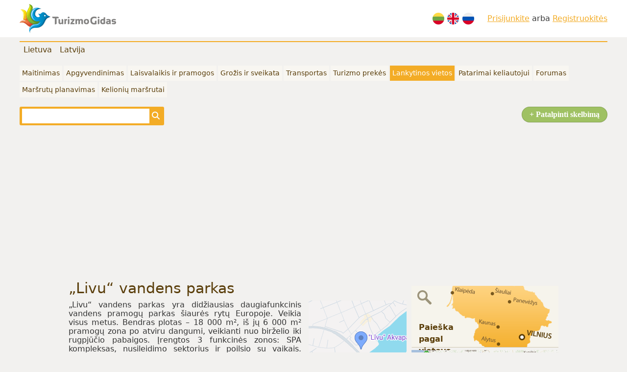

--- FILE ---
content_type: text/html; charset=UTF-8
request_url: https://turizmogidas.lt/lt/lankytinos-vietos/jurmalos-savivaldybe/livu-vandens-parkas-937
body_size: 12230
content:
<!doctype html>
<html lang="lt">
<head>
<meta charset="utf-8" />
<meta name="viewport" content="width=device-width, initial-scale=1, maximum-scale=5" />
<title>„Livu“ vandens parkas - TurizmoGidas.lt</title>
<meta name="description" content="&amp;bdquo;Livu&amp;ldquo; vandens parkas yra didžiausias daugiafunkcinis vandens pramog" />
<meta name="keywords" content="„LIVU“ VANDENS PARKAS, Jūrmala, Latvija, pramogų parkas." />
<meta name="author" content="Deos Solutions @ deos.lt" />
<meta name="generator" content="ECTO Framework" />
<link rel="alternate" href="https://turizmogidas.lt/lt/lankytinos-vietos/" hreflang="lt" />
<link rel="alternate" href="https://turizmogidas.lt/en/places-of-interest/" hreflang="en" />
<link rel="alternate" href="https://turizmogidas.lt/ru/dostoprimechatelnosti/" hreflang="ru" />
<link rel="canonical" href="https://turizmogidas.lt/lt/lankytinos-vietos/jurmalos-savivaldybe/livu-vandens-parkas-937" />
<link rel="stylesheet" type="text/css" href="/external/bootstrap-5/css/bootstrap.min.css?_=0" media="all" />
<link rel="preload" href="/css/sys/bootstrap-fix.min.css?_=0" as="style" />
<link rel="preload" href="/external/fontawesome-6/css/all.min.css?_=0" as="style" />
<link rel="stylesheet" type="text/css" href="/js/tipsy/tipsy.css?_=0" media="all" />
<link rel="stylesheet" type="text/css" href="/external/fancybox2/jquery.fancybox.css?_=0" media="all" />
<link rel="stylesheet" type="text/css" href="/css/page.min.css?_=0" media="all" />
<script>var fwc = {"LANG":"lt","LOCALE":"lt_LT","v":0};</script>
<script>var LANG = "lt";var LOCALE = "lt_LT";</script>
<script src="/js/sys/fw.min.js?_=0"></script>
<script src="/external/js/modal.min.js?_=0"></script>
<script src="/external/js/jquery.js?_=0"></script>
<script src="/external/js/jquery.ui.js?_=0"></script>
<script src="/external/js/jquery.dialog.js?_=0"></script>
<script src="/external/js/jquery.uiDialog.js?_=0"></script>
<script src="/external/js/jquery.tooltip.js?_=0"></script>
<script src="/external/fancybox2/jquery.fancybox.js?_=0"></script>
<script src="/js/tipsy/jquery.tipsy.js?_=0"></script>
<script src="/js/sys/functions.js?_=0"></script>
<script src="/js/public.js?_=0"></script>
<script src="//maps.google.com/maps/api/js?key=AIzaSyCPb3UnAwDb4Rwrf_7xwWATshUQG086oPY&amp;sensor=true&amp;language=lt"></script>
<script src="/js/carouFredSel/jquery.carouFredSel-packed.js?_=0"></script>
<script src="/mjs/comments/core/comments.js?_=0"></script>
<script src="//www.google.com/recaptcha/api.js?hl=lt"></script>
<script async src="https://pagead2.googlesyndication.com/pagead/js/adsbygoogle.js?client=ca-pub-6704649496977180"
		crossorigin="anonymous"></script>
<!-- Google tag (gtag.js) -->
<script async src="https://www.googletagmanager.com/gtag/js?id=G-VWDJFZH7X9"></script>
<script>
	window.dataLayer = window.dataLayer || [];
	function gtag(){dataLayer.push(arguments);}
	gtag('js', new Date());
	gtag('config', 'G-VWDJFZH7X9');
</script>

</head>
<body>
<w><div class="page-wrap">
	<header>
		<div class="wrap py-2">
			<div class="row align-items-center">
				<div class="col"><a href="/lt/"><img src="/design/logo.png" alt="TurizmoGidas.lt" /></a></div>
				<div class="col-auto"><div class="languages">
	<a title="Lietuviškai" href="/lt/lankytinos-vietos/"><img src="/design/lt.svg" alt="Lietuviškai" /></a>
	<a title="English" href="/en/places-of-interest/"><img src="/design/en.svg" alt="English" /></a>
	<a title="По русски" href="/ru/dostoprimechatelnosti/"><img src="/design/ru.svg" alt="По русски" /></a>
</div></div>
				<div class="col-auto"><div class="userMenu">
	<a href="/lt/prisijungti/">Prisijunkite</a>
	arba	<a href="/lt/prisijungti/">Registruokitės</a>
</div>
</div>
			</div>
		</div>
	</header>
	<nav>
		<div class="wrap py-2">
			<div>
				<ul class="cities"><li ><a class="mainMenuItem" href="/lt/lietuva/">Lietuva</a></li><li ><a class="mainMenuItem" href="/lt/latvija/">Latvija</a></li></ul><ul class="mainMenu"><li ><a class="mainMenuItem" href="/lt/maitinimas/">Maitinimas</a></li><li ><a class="mainMenuItem" href="/lt/apgyvendinimas/">Apgyvendinimas</a></li><li ><a class="mainMenuItem" href="/lt/laisvalaikis-ir-pramogos/">Laisvalaikis ir pramogos</a></li><li ><a class="mainMenuItem" href="/lt/grozis-ir-sveikata/">Grožis ir sveikata</a></li><li ><a class="mainMenuItem" href="/lt/transportas/">Transportas</a></li><li ><a class="mainMenuItem" href="/lt/turizmo-prekes/">Turizmo prekės</a></li><li class="active"><a class="mainMenuItem" href="/lt/lankytinos-vietos/">Lankytinos vietos</a></li><li ><a class="mainMenuItem" href="/lt/patarimai-keliautojui/">Patarimai keliautojui</a></li><li ><a class="mainMenuItem" href="/lt/forumas/">Forumas</a></li><li ><a class="mainMenuItem" href="/lt/marsrutu-planavimas/">Maršrutų planavimas</a></li><li ><a class="mainMenuItem" href="/lt/kelioniu-marsrutai/">Kelionių maršrutai</a></li></ul><a class="fr ui-button ui-button-main-action" href="/lt/savitarna/objektas/">+ Patalpinti skelbimą</a><form class="search" action="/lt/paieska/" method="get">
	<div>
		<input type="text" name="q" value="" /><button type="submit"><i class="fa-solid fa-magnifying-glass"></i></button>
	</div>
</form>
			</div>
		</div>
	</nav>
		
		<div id="container">
			<div id="right"><div class="sideLink"><a href="/lt/paieska-pagal-vietove/"><img src="/design/side_map.png" alt="Paieška pagal vietovę" /><span>Paieška pagal vietovę</span></a></div><div class="sideLink"><a href="/lt/marsrutu-planavimas/"><img src="/design/side_trip.png" alt="Maršrutų planavimas" /><span>Maršrutų planavimas</span></a></div><div class="text"><p><a href="https://doctoridea.lt/?utm_source=Turizmogidas.lt&utm_medium=Banner&utm_campaign=vaistu%20baneris" target="_blank"><img alt="Doctor Idea" src="/uploads/images/banner/300x600.gif" /></a></p>
</div><div class="text"><iframe src="https://www.facebook.com/plugins/likebox.php?href=http%3A%2F%2Fwww.facebook.com%2Fpages%2FTurizmoGidaslt%2F276917629002187&amp;width=300&amp;colorscheme=light&amp;show_faces=true&amp;border_color&amp;stream=false&amp;header=false&amp;height=260" scrolling="no" frameborder="0" style="background:#fff;border:none; overflow:hidden; width:300px; height:210px;"></iframe></div></div>
			<div id="content">
				<h1>„Livu“ vandens parkas</h1>
				
				<div class="newsContainer">
    <div class="newsImages">
                <p><a class="map" href="#map"><img src="/img/maps/3a/65ba05e3b3e4a9d0da64f2ea666e2e.png" alt="" /></a></p>
        <p><strong>Viestura iela 24, Jūrmala, Lielupe, Latvija</strong></p><p><a class="fancy" rel="gallery" href="/uploads/images/places/big/370_EET8zx6o.jpg" onclick="return false;"><img src="/uploads/images/places/thumb/370_EET8zx6o.jpg" alt="„Livu“ vandens parkas" /></a></p>    </div>
    <div class="newsText"><p>&bdquo;Livu&ldquo; vandens parkas yra didžiausias daugiafunkcinis vandens pramogų parkas šiaurės rytų Europoje. Veikia visus metus. Bendras plotas &ndash; 18 000 m&sup2;, iš jų 6 000 m&sup2; pramogų zona po atviru dangumi, veikianti nuo birželio iki rugpjūčio pabaigos. Įrengtos 3 funkcinės zonos: SPA kompleksas, nusileidimo sektorius ir poilsio su vaikais. Vandens parke yra daugiau negu 40 įvairių poilsio zonų: didelis bangų baseinas, aromaterapinės pirtys ir saunos, sūkurinės vonios, 20 ramių ir ekstremalių nusileidimo kalnelių, kuriais leidžiamasi pripučiamomis valtelėmis ir be jų, be to, didžiausias ir vienintelis Europoje &bdquo;Tornado&ldquo; atrakcionas, 9 baseinai (ir po atviru dangumi žiemą su šiltu ir šaltu vandeniu), vaikų piratų laivas su vandens patrankomis ir milžinišku kriokliu, pusės kilometro ilgio upė, bistro ir baras vandenyje. Nusileidimo kalneliai nuo 1 iki 22 m aukščio nuo 2 iki 212 m ilgio. &bdquo;Livu&ldquo; vandens parkas &ndash; ypač palankus poilsiui su vaikais. Baseinų gylis nuo 30 cm iki 1,40 m. Nardymo baseino gylis &ndash; 3,60 m. Vasaros laikotarpiu &ndash; papildomos pramogos: deginimasis terasoje, atviras baseinas, kamikadzės ir laisvo stiliaus, atviri nusileidimo kalneliai, unikali 350 m&sup2; ploto fontanų sala su įvairiais vandens labirintais, kaskadomis ir žaidimais.</p><p><strong>Kontaktai:</strong><br />Tel.: +371 67755640<br />Faks.: +371 67755641<br />El. paštas: info@akvaparks.lv<br />Tinklalapis: <a target="_blank" href="http://www.akvaparks.lv">www.akvaparks.lv</a></p><p><strong>Bilietų kainos:</strong><br />Suaugusiems 12.80 Ls<br />Studentams 11.55 Ls<br />6 -14 metų vaikams 8.30 Ls<br />Ikimokyklinio amžiaus vaikams 1 Ls</p><p><strong>Darbo laikas:</strong><br />Pirmadienis - Penktadienis 11:00 &ndash; 22:00<br />Šeštadienis 11:00 &ndash; 22:00<br />Sekmadienis 11:00 &ndash; 21:00<br />&nbsp;</p></div>
</div>

<div class="newsBack"><a href="./">Atgal &raquo;</a></div>

<h3>Artimiausi objektai</h3>

<div class="carousel">
	<ul id="carousel_objects">
<li class="odd"><a style="float:left;padding:0 10px 10px 0" href="/lt/apgyvendinimas/kempingai-poilsiavietes/kemperiu-stovyklaviete-pajiesmeniai-117"><img src="/img/data/11/kemperiu-stovyklaviete-pajiesmeniai_7yRy_list.jpg" alt="Kemperių stovyklavietė Pajiešmeniai" /></a><p><a href="/lt/apgyvendinimas/kempingai-poilsiavietes/kemperiu-stovyklaviete-pajiesmeniai-117">Kemperių stovyklavietė Pajiešmeniai</a></p>Ramus poilsis kaime, šiaurės Lietuvoje
1.2 km nuo kelio Via Baltica (A10, E67)
- kelias „Kaunas-Ryga-Talinas“. Sodyboje galima… (~103.7 km)</li><li class="odd"><a style="float:left;padding:0 10px 10px 0" href="/lt/grozis-ir-sveikata/space-garden-kosminis-sodas-365"><img src="/img/data/d2/space-garden-kosminis-sodas_5Xth_list.jpg" alt="Space Garden Kosminis sodas" /></a><p><a href="/lt/grozis-ir-sveikata/space-garden-kosminis-sodas-365">Space Garden Kosminis sodas</a></p>Projektas „Space Garden“ (liet. kosminis sodas) kuriamas remiantis keturiais visatos elementais: žeme, vandeniu, oru, ugnimi. Šiame naujai… (~108.6 km)</li><li class="odd"><a style="float:left;padding:0 10px 10px 0" href="/lt/laisvalaikis-ir-pramogos/pramogos-ant-zemes/verteliu-keramikos-muziejus-studija-270"><img src="/img/data/c3/verteliu-keramikos-muziejus-studija_wEE2_list.jpg" alt="Vertelių keramikos muziejus - studija" /></a><p><a href="/lt/laisvalaikis-ir-pramogos/pramogos-ant-zemes/verteliu-keramikos-muziejus-studija-270">Vertelių keramikos muziejus - studija</a></p>Vertelių keramikos muziejus studija - trijų šeimos kartų, unikalių rankų darbo liaudiškų keramikos… (~110.1 km)</li><li class="odd"><a style="float:left;padding:0 10px 10px 0" href="/lt/maitinimas/restoranai/restoranas-ararat-63"><img src="/img/data/25/restoranas-ararat_LXJf_list.jpg" alt="Restoranas „Ararat“" /></a><p><a href="/lt/maitinimas/restoranai/restoranas-ararat-63">Restoranas „Ararat“</a></p>Ruošiame banketus, furšetus, vežame maistą į namus. (~119.5 km)</li><li class="odd"><a style="float:left;padding:0 10px 10px 0" href="/lt/transportas/autobusu-automobiliu-limuzinu-nuoma/retroklasika-181"><img src="/img/data/c0/retroklasika_aQ3f_list.jpg" alt="Retroklasika" /></a><p><a href="/lt/transportas/autobusu-automobiliu-limuzinu-nuoma/retroklasika-181">Retroklasika</a></p>Nuomojame nuo Karietos iki prabangaus Rolls-Royce. (~120.2 km)</li><li class="odd"><a style="float:left;padding:0 10px 10px 0" href="/lt/transportas/autobusu-automobiliu-limuzinu-nuoma/mikroautobusu-nuoma-189"><img src="/img/data/a1/mikroautobusu-nuoma_JCAa_list.jpg" alt="Mikroautobusų nuoma" /></a><p><a href="/lt/transportas/autobusu-automobiliu-limuzinu-nuoma/mikroautobusu-nuoma-189">Mikroautobusų nuoma</a></p>Patogūs mikroautobusai (13-19v.) Jūsų kelionėms, ekskursijoms bei šventėms. (~121.1 km)</li><li class="odd"><p><a href="/lt/laisvalaikis-ir-pramogos/siauliu-universiteto-botanikos-sodas-450">ŠIAULIŲ UNIVERSITETO BOTANIKOS SODAS</a></p>Botanikos sodas kviečia į ekskursijas, edukacinius užsiėmimus, teminius seminarus, arbatų… (~121.2 km)</li><li class="odd"><a style="float:left;padding:0 10px 10px 0" href="/lt/apgyvendinimas/viesbuciai/siauliu-krasto-medziotoju-uzeiga-104"><img src="/img/data/84/siauliu-krasto-medziotoju-uzeiga_MKsE_list.jpg" alt="„Šiaulių krašto medžiotojų užeiga“" /></a><p><a href="/lt/apgyvendinimas/viesbuciai/siauliu-krasto-medziotoju-uzeiga-104">„Šiaulių krašto medžiotojų užeiga“</a></p>Modernus ir jaukus viešbutis „Šiaulių krašto medžiotojų užeiga“ **** įsikūręs centrinėje miesto dalyje. Tik keletas minučių kelio ir Jūs… (~121.4 km)</li><li class="odd"><a style="float:left;padding:0 10px 10px 0" href="/lt/maitinimas/restoranai/restoranas-rimuoses-dvaras-skaniai-svieziai-sveikai-324"><img src="/img/data/72/restoranas-rimuoses-dvaras-skaniai-svieziai-sveikai_nEdk_list.jpg" alt="Restoranas „Rimuošės dvaras&quot; - skaniai, šviežiai, sveikai" /></a><p><a href="/lt/maitinimas/restoranai/restoranas-rimuoses-dvaras-skaniai-svieziai-sveikai-324">Restoranas „Rimuošės dvaras&quot; - skaniai, šviežiai, sveikai</a></p>Puikus pasirinkimas papietauti ar pavakarieniauti ramioje aplinkoje. Pasimėgauti išskirtinio skonio… (~125.5 km)</li><li class="odd"><a style="float:left;padding:0 10px 10px 0" href="/lt/apgyvendinimas/kaimo-turizmo-sodyba-rimuoses-dvaras-315"><img src="/img/data/34/kaimo-turizmo-sodyba-rimuoses-dvaras_8VdY_list.jpg" alt="Kaimo turizmo sodyba &quot;RIMUOŠĖS DVARAS&quot;" /></a><p><a href="/lt/apgyvendinimas/kaimo-turizmo-sodyba-rimuoses-dvaras-315">Kaimo turizmo sodyba &quot;RIMUOŠĖS DVARAS&quot;</a></p>„Rimuošės dvaras“  - kaimo turizmo sodyba su poilsio kompleksu. Mus rasite Radviliškio rajone,… (~125.6 km)</li><li class="odd"><a style="float:left;padding:0 10px 10px 0" href="/lt/apgyvendinimas/viesbuciai/poilsio-ir-apgyvendinimo-kompleksas-rimuoses-dvaras-327"><img src="/img/data/2d/poilsio-ir-apgyvendinimo-kompleksas-rimuoses-dvaras_8Bkd_list.jpg" alt="Poilsio ir apgyvendinimo kompleksas „Rimuošės dvaras“" /></a><p><a href="/lt/apgyvendinimas/viesbuciai/poilsio-ir-apgyvendinimo-kompleksas-rimuoses-dvaras-327">Poilsio ir apgyvendinimo kompleksas „Rimuošės dvaras“</a></p>Apgyvendinimo, maitinimo, poilsio ir sveikatingumo centras Radviliškio rajone, Šniūraičių kaime. (~125.6 km)</li><li class="odd"><a style="float:left;padding:0 10px 10px 0" href="/lt/apgyvendinimas/kaimo-turizmo-sodybos/misko-oaze-334"><img src="/img/data/a7/misko-oaze_sa9b_list.jpg" alt="Miško oazė" /></a><p><a href="/lt/apgyvendinimas/kaimo-turizmo-sodybos/misko-oaze-334">Miško oazė</a></p>Sodybos nuoma iki 50 žm.  (~128.6 km)</li><li class="odd"><a style="float:left;padding:0 10px 10px 0" href="/lt/apgyvendinimas/viesbuciai/grafo-zubovo-viesbutis-restoranas-85"><img src="/img/data/15/grafo-zubovo-viesbutis-restoranas_3ofi_list.jpg" alt="Grafo Zubovo viešbutis - restoranas" /></a><p><a href="/lt/apgyvendinimas/viesbuciai/grafo-zubovo-viesbutis-restoranas-85">Grafo Zubovo viešbutis - restoranas</a></p>Viešbutis, restoranas, mini SPA, vyno rūsys, konferencijų salė. (~132 km)</li><li class="odd"><a style="float:left;padding:0 10px 10px 0" href="/lt/maitinimas/restoranai/gryngrynas-299"><img src="/img/data/50/gryngrynas_2pVK_list.jpg" alt="GrynGrynas" /></a><p><a href="/lt/maitinimas/restoranai/gryngrynas-299">GrynGrynas</a></p>Restoranas visai šeimai, jauki lauko kavinė, karuselė vaikams, išvažiuojamieji banketai, pirtis ir daugybė pramogų tiek vasaros, tiek… (~133.3 km)</li><li class="odd"><a style="float:left;padding:0 10px 10px 0" href="/lt/apgyvendinimas/kaimo-turizmo-sodybos/berzes-sodyba-554"><img src="/img/data/5a/berzes-sodyba_ktiH_list.jpg" alt="Berzes Sodyba." /></a><p><a href="/lt/apgyvendinimas/kaimo-turizmo-sodybos/berzes-sodyba-554">Berzes Sodyba.</a></p> (~134.4 km)</li><li class="odd"><a style="float:left;padding:0 10px 10px 0" href="/lt/apgyvendinimas/kaimo-turizmo-sodybos/sodyba-prie-azuolu-287"><img src="/img/data/c9/sodyba-prie-azuolu_XaLg_list.jpg" alt="Sodyba „Prie ąžuolų“" /></a><p><a href="/lt/apgyvendinimas/kaimo-turizmo-sodybos/sodyba-prie-azuolu-287">Sodyba „Prie ąžuolų“</a></p>Kviečiame Jus švęsti šventes, praleisti laisvalaikį, pasimegauti pirties malonumais ir naturalia gamta! (~134.9 km)</li><li class="odd"><a style="float:left;padding:0 10px 10px 0" href="/lt/apgyvendinimas/kaimo-turizmo-sodybos/kaimo-turizmo-sodyba-zinenai-7"><img src="/img/data/26/kaimo-turizmo-sodyba-zinenai_Lxtn_list.jpg" alt="Kaimo turizmo sodyba „Žinėnai“" /></a><p><a href="/lt/apgyvendinimas/kaimo-turizmo-sodybos/kaimo-turizmo-sodyba-zinenai-7">Kaimo turizmo sodyba „Žinėnai“</a></p>Šiaurės Lietuvoje, 28 km nuo Šiaulių, 5 km nuo Radviliškio, 49 km nuo Panevėžio, pakeliui į Tytuvėnus ir Raseinius, miškų apsuptyje, kur… (~136.2 km)</li><li class="odd"><a style="float:left;padding:0 10px 10px 0" href="/lt/laisvalaikis-ir-pramogos/pramogos-ant-zemes/nausodes-zirgai-278"><img src="/img/data/da/nausodes-zirgai_zjjS_list.jpg" alt="„Nausodės žirgai“" /></a><p><a href="/lt/laisvalaikis-ir-pramogos/pramogos-ant-zemes/nausodes-zirgai-278">„Nausodės žirgai“</a></p>„Aš netikiu, kad arklys gali ateiti į šį pasaulį blogas, kaip ir netikiu, kad gimsta blogi vaikai“ (Mony Roberts) (~140.1 km)</li><li class="odd"><a style="float:left;padding:0 10px 10px 0" href="/lt/maitinimas/restoranai/restoranas-di-vino-335"><img src="/img/data/6e/restoranas-di-vino_3mQN_list.jpg" alt="Restoranas &quot;Di Vino&quot;" /></a><p><a href="/lt/maitinimas/restoranai/restoranas-di-vino-335">Restoranas &quot;Di Vino&quot;</a></p>Užsakymai iki 60 žm., išvežamieji banketai. (~141.9 km)</li><li class="odd"><p><a href="/lt/grozis-ir-sveikata/grozio-salonai/efektas-304">Efektas</a></p>Parduotuvė-grožio salonas Panevėžyje (~141.9 km)</li>	</ul>
	<a href="#" class="next" id="carousel_objects_next" onclick="return false;">&raquo;</a>
	<a href="#" class="prev" id="carousel_objects_prev" onclick="return false;">&laquo;</a>
</div>

<script>
$('#carousel_objects').carouFredSel({
	circular: false,
	height: 'auto',
	items: 2,
	scroll: {
		mousewheel: true,
		pauseOnHover: true
	},
	auto: {
		pauseDuration: 10000,
		delay: 10000
	},
	prev: '#carousel_objects_next',
	next: '#carousel_objects_prev'
});
</script>
<br/>

<h3>Artimiausios lankytinos vietos</h3>

<div class="carousel">
    <ul id="carousel">
<li ><a style="float:left;padding:0 10px 10px 0" href="/lt/lankytinos-vietos/jurmalos-savivaldybe/bulduri-liuteronu-baznycia-936"><img src="/uploads/images/places/list/369_cJ3LabKo.jpg" alt="Bulduri Liuteronų bažnyčia" /></a><p><a href="/lt/lankytinos-vietos/jurmalos-savivaldybe/bulduri-liuteronu-baznycia-936">Bulduri Liuteronų bažnyčia</a></p>Ši bažnyčia pastatyta 1889 metais. Anksčiau ji buvo žinoma kaip Waldkapelle (Miško koplyčia). Ji buvo statoma dėl vokiečių…(~1.6 km)</li><li class="odd"><a style="float:left;padding:0 10px 10px 0" href="/lt/lankytinos-vietos/jurmalos-savivaldybe/morbergo-vasarnamis-ir-botanikos-sodas-935"><img src="/uploads/images/places/list/368_ezSvf2B7.jpg" alt="Morbergo vasarnamis ir botanikos sodas" /></a><p><a href="/lt/lankytinos-vietos/jurmalos-savivaldybe/morbergo-vasarnamis-ir-botanikos-sodas-935">Morbergo vasarnamis ir botanikos sodas</a></p>Vasarnamis pastatytas 1883 metais.  Šį namą valdė vienas ryškiausių Latvijos rangovų,…(~2.1 km)</li><li ><a style="float:left;padding:0 10px 10px 0" href="/lt/lankytinos-vietos/jurmalos-savivaldybe/skveras-priesais-majori-stoti-933"><img src="/uploads/images/places/list/366_YbLWy4gz.jpg" alt="Skveras priešais Majori stotį" /></a><p><a href="/lt/lankytinos-vietos/jurmalos-savivaldybe/skveras-priesais-majori-stoti-933">Skveras priešais Majori stotį</a></p>Ties šia vieta istoriškai prasidėjo Jomas gatvė. 1877 metais čia atidaryta pirmoji vaistinė, vėliau sudegusi per didįjį gaisrą. (~2.4 km)</li><li class="odd"><a style="float:left;padding:0 10px 10px 0" href="/lt/lankytinos-vietos/jurmalos-savivaldybe/dzintari-misko-parkas-934"><img src="/uploads/images/places/list/367_jqZ8DEnZ.jpg" alt="„Dzintari“ miško parkas" /></a><p><a href="/lt/lankytinos-vietos/jurmalos-savivaldybe/dzintari-misko-parkas-934">„Dzintari“ miško parkas</a></p>Dzintari miško parkas puikiai tinka tiek aktyvaus poilsio mėgėjams, tiek atsipalaiduoti ir maloniai praleisti laiką norintiems…(~2.6 km)</li><li ><a style="float:left;padding:0 10px 10px 0" href="/lt/lankytinos-vietos/jurmalos-savivaldybe/senoviniu-automobiliu-paroda-931"><img src="/uploads/images/places/list/364_ffDAmwaU.jpg" alt="Senovinių automobilių paroda" /></a><p><a href="/lt/lankytinos-vietos/jurmalos-savivaldybe/senoviniu-automobiliu-paroda-931">Senovinių automobilių paroda</a></p>Muziejuje eksponuojami antikvariniai automobiliai, motociklai ir 1935 metais Amerikoje pagamintas limuzinas. (~2.8 km)</li><li class="odd"><a style="float:left;padding:0 10px 10px 0" href="/lt/lankytinos-vietos/rygos-savivaldybe/dzintaru-koncertu-sale-932"><img src="/uploads/images/places/list/365_BGqgeADK.jpg" alt="Dzintaru koncertų salė" /></a><p><a href="/lt/lankytinos-vietos/rygos-savivaldybe/dzintaru-koncertu-sale-932">Dzintaru koncertų salė</a></p>Vasaros koncertų salė - populiari Latvijos koncertų ir renginių vieta, kur jau beveik 70 metų kiekvieną vasarą vyksta žinomų menininkų…(~2.9 km)</li><li ><a style="float:left;padding:0 10px 10px 0" href="/lt/lankytinos-vietos/jurmalos-savivaldybe/jurmalos-muziejus-925"><img src="/uploads/images/places/list/358_GNsPqfDx.jpg" alt="Jūrmalos muziejus" /></a><p><a href="/lt/lankytinos-vietos/jurmalos-savivaldybe/jurmalos-muziejus-925">Jūrmalos muziejus</a></p>Nuo 2008 metų muziejuje veikia nuolatinė paroda „Rygos, Jūrmalos ir Kemeri kurortų istorija“. Šioje parodoje eksponuojami svarbiausi…(~3.6 km)</li><li class="odd"><a style="float:left;padding:0 10px 10px 0" href="/lt/lankytinos-vietos/jurmalos-savivaldybe/buvusi-e-racienes-mokykla-930"><img src="/uploads/images/places/list/363_9BihQm3f.jpg" alt="Buvusi E. Racienės mokykla" /></a><p><a href="/lt/lankytinos-vietos/jurmalos-savivaldybe/buvusi-e-racienes-mokykla-930">Buvusi E. Racienės mokykla</a></p>Ši maudykla buvo statoma 1911-1916 metais. Čia ištisus metus buvo teikiamos įvairiausios vonios: pašildyto jūros vandens, su…(~3.6 km)</li><li ><a style="float:left;padding:0 10px 10px 0" href="/lt/lankytinos-vietos/jurmalos-savivaldybe/jurmala-926"><img src="/uploads/images/places/list/359_9EMKRgXR.jpg" alt="Jūrmala" /></a><p><a href="/lt/lankytinos-vietos/jurmalos-savivaldybe/jurmala-926">Jūrmala</a></p>Jūrmala – didžiausias Baltijos valstybių kurortinis miestas, turintis ilgą istoriją.  Kurortinis miestas yra 25 km nutolęs nuo…(~3.7 km)</li><li class="odd"><a style="float:left;padding:0 10px 10px 0" href="/lt/lankytinos-vietos/jurmalos-savivaldybe/jomas-gatve-jurmaloje-927"><img src="/uploads/images/places/list/360_p4dfC8ZR.jpg" alt="Jomas gatvė Jūrmaloje" /></a><p><a href="/lt/lankytinos-vietos/jurmalos-savivaldybe/jomas-gatve-jurmaloje-927">Jomas gatvė Jūrmaloje</a></p>Jomas gatvė - viena seniausių, centrinių Rygos pajūrio gatvių, per savo egzistavimo laikotarpį patyrusi įvairius pokyčius ir…(~3.7 km)</li><li ><a style="float:left;padding:0 10px 10px 0" href="/lt/lankytinos-vietos/jurmalos-savivaldybe/juros-paviljonas-929"><img src="/uploads/images/places/list/362_X6WFRL2y.jpg" alt="Jūros paviljonas" /></a><p><a href="/lt/lankytinos-vietos/jurmalos-savivaldybe/juros-paviljonas-929">Jūros paviljonas</a></p>Jūros paviljonas buvo pastatytas 1909 metais besimaudančių poilsiautojų pramogoms ir poilsiui.(~3.7 km)</li><li class="odd"><a style="float:left;padding:0 10px 10px 0" href="/lt/lankytinos-vietos/jurmalos-savivaldybe/benjaminu-namas-928"><img src="/uploads/images/places/list/361_6avM3hLR.jpg" alt="Benjaminų namas" /></a><p><a href="/lt/lankytinos-vietos/jurmalos-savivaldybe/benjaminu-namas-928">Benjaminų namas</a></p>Benjaminų namas Jūrmaloje buvo pastatytas 1939 metais. Pirmuoju Latvijos nepriklausomybės laikotarpiu čia vasaros metu apsistodavo…(~3.9 km)</li><li ><a style="float:left;padding:0 10px 10px 0" href="/lt/lankytinos-vietos/jurmalos-savivaldybe/juros-muziejus-po-atviru-dangumi-938"><img src="/uploads/images/places/list/371_TNBhU3mu.jpg" alt="Jūros muziejus po atviru dangumi" /></a><p><a href="/lt/lankytinos-vietos/jurmalos-savivaldybe/juros-muziejus-po-atviru-dangumi-938">Jūros muziejus po atviru dangumi</a></p>Muziejus įsteigtas 1970 metais, o lankytojams atviru tapo 1979 metais, pasirinkus žvejų kolektyvinio ūkio – liaudies muziejaus…(~4.3 km)</li><li class="odd"><a style="float:left;padding:0 10px 10px 0" href="/lt/lankytinos-vietos/jurmalos-savivaldybe/aspazijos-namas-924"><img src="/uploads/images/places/list/357_avT6NTWB.jpg" alt="Aspazijos namas" /></a><p><a href="/lt/lankytinos-vietos/jurmalos-savivaldybe/aspazijos-namas-924">Aspazijos namas</a></p>Aspazijos namas lankytojams atviru tapo 1996 metais, kaip poetės atminimo vieta. Čia galima apžiūrėti nuolatinę ekspoziciją „Aspazijos…(~4.6 km)</li><li ><a style="float:left;padding:0 10px 10px 0" href="/lt/lankytinos-vietos/rygos-savivaldybe/aviacines-technikos-muziejus-rygoje-906"><img src="/uploads/images/places/list/339_UfcC9KsR.jpg" alt="Aviacinės technikos muziejus Rygoje" /></a><p><a href="/lt/lankytinos-vietos/rygos-savivaldybe/aviacines-technikos-muziejus-rygoje-906">Aviacinės technikos muziejus Rygoje</a></p>Muziejus buvo įkurtas per pastaruosius 40 metų. Statybų pradžia buvo 1965 metai, kada buvo įsteigtas F. Candero Jaunųjų Pilotų Klubas.…(~9.1 km)</li><li class="odd"><a style="float:left;padding:0 10px 10px 0" href="/lt/lankytinos-vietos/babite-savivaldybe/laci-duonos-kepykla-601"><img src="/uploads/images/places/list/34_5uVLEQkW.jpg" alt="„Lači“ duonos kepykla" /></a><p><a href="/lt/lankytinos-vietos/babite-savivaldybe/laci-duonos-kepykla-601">„Lači“ duonos kepykla</a></p>Čia viskas iš tikrųjų.(~11.7 km)</li><li ><a style="float:left;padding:0 10px 10px 0" href="/lt/lankytinos-vietos/rygos-savivaldybe/latvijos-naivaus-meno-muziejus-naivas-makslas-muzejs-497"><img src="/uploads/images/places/list/naivaus-meno-muziejus_kfy5Gs6V.jpg" alt="Latvijos Naivaus meno muziejus (NAIVĀS MĀKSLAS MUZEJS)" /></a><p><a href="/lt/lankytinos-vietos/rygos-savivaldybe/latvijos-naivaus-meno-muziejus-naivas-makslas-muzejs-497">Latvijos Naivaus meno muziejus (NAIVĀS MĀKSLAS MUZEJS)</a></p>Pati Latvijos naivaus meno muziejaus idėja atsirado 2000 metais, kai ilgamečiai draugai Einars…(~14.4 km)</li><li class="odd"><a style="float:left;padding:0 10px 10px 0" href="/lt/lankytinos-vietos/rygos-savivaldybe/latvijos-gelezinkeliu-istorijos-muziejus-rygoje-907"><img src="/uploads/images/places/list/340_Hteq37gM.jpg" alt="Latvijos Geležinkelių istorijos muziejus Rygoje" /></a><p><a href="/lt/lankytinos-vietos/rygos-savivaldybe/latvijos-gelezinkeliu-istorijos-muziejus-rygoje-907">Latvijos Geležinkelių istorijos muziejus Rygoje</a></p>Planuojant muziejaus statybą, iš pradžių buvo naudojami išsaugoti Latvijoje ir istorinę vertę…(~14.6 km)</li><li ><a style="float:left;padding:0 10px 10px 0" href="/lt/lankytinos-vietos/rygos-savivaldybe/rygos-pilis-509"><img src="/uploads/images/places/list/rigos-pilis_4AdhDHBC.jpg" alt="Rygos pilis " /></a><p><a href="/lt/lankytinos-vietos/rygos-savivaldybe/rygos-pilis-509">Rygos pilis </a></p>Rygos pilis (buvusi Livonijos ordino pilis) yra netoli Dauguvos upės. Šiuo metu tai oficiali Latvijos Respublikos prezidento…(~14.8 km)</li><li class="odd"><a style="float:left;padding:0 10px 10px 0" href="/lt/lankytinos-vietos/rygos-savivaldybe/latvijos-nacionalinis-istorijos-muziejus-511"><img src="/uploads/images/places/list/vestures-muzejs-420x276_jaQ95Joy.jpg" alt="Latvijos Nacionalinis istorijos muziejus " /></a><p><a href="/lt/lankytinos-vietos/rygos-savivaldybe/latvijos-nacionalinis-istorijos-muziejus-511">Latvijos Nacionalinis istorijos muziejus </a></p>Latvijos Nacionalinis istorijos muziejus yra didžiausia Latvijos kultūros saugykla. Muziejus…(~15 km)</li>    </ul>
    <a href="#" class="next" id="carouselnext" onclick="return false;">&raquo;</a>
    <a href="#" class="prev" id="carouselprev" onclick="return false;">&laquo;</a>
</div>

<script type="text/javascript">
/* <![CDATA[ */
$("#carousel").carouFredSel({
	circular: false,
	height: "auto",
	items: 2,
	scroll: {
		mousewheel: true,
		pauseOnHover: true
	},
	auto: {
		pauseDuration: 10000,
		delay: 10000
	},
	prev: "#carouselprev",
	next: "#carouselnext"
});
/* ]]> */
</script>


<div style="height:0;overflow:hidden;"><div id="map" style="width:900px;height:550px">Loading map..</div></div>

<script type="text/javascript">
$().ready(function()
{
    mapHandler.initMap('map', {
        lat : 56.973713,
        lng : 23.859901,
        zoom : 14,
        minZoom : 7
    });

    mapHandler.addMarker('map', 'main', 56.973713, 23.859901, "\u201eLivu\u201c vandens parkas", "\u201eLivu\u201c vandens parkas");

    var iconPlace = new google.maps.MarkerImage(mCfg.placeIcon.file,
        new google.maps.Size(mCfg.placeIcon.width,mCfg.placeIcon.height)
    );
    var iconObject = new google.maps.MarkerImage('/design/map/pin.png',
        new google.maps.Size(mCfg.objectIcon.width,mCfg.objectIcon.height)
    );

mapHandler.addMarker('map', 'o0', 56.108500, 24.484500, "Kemperi\u0173 stovyklaviet\u0117 Pajie\u0161meniai", "<p><a href=\"\/lt\/apgyvendinimas\/kempingai-poilsiavietes\/kemperiu-stovyklaviete-pajiesmeniai-117\">Kemperi\u0173 stovyklaviet\u0117 Pajie\u0161meniai<\/a><\/p>Ramus poilsis kaime, \u0161iaur\u0117s Lietuvoje\r\n1.2 km nuo kelio Via Baltica (A10, E67)\r\n- kelias \u201eKaunas-Ryga-Talinas\u201c. Sodyboje galima\u2026 (~103.7 km)", iconObject);mapHandler.addMarker('map', 'o1', 56.013737, 24.171295, "Space Garden Kosminis sodas", "<p><a href=\"\/lt\/grozis-ir-sveikata\/space-garden-kosminis-sodas-365\">Space Garden Kosminis sodas<\/a><\/p>Projektas \u201eSpace Garden\u201c (liet. kosminis sodas) kuriamas remiantis keturiais visatos elementais: \u017eeme, vandeniu, oru, ugnimi. \u0160iame naujai\u2026 (~108.6 km)", iconObject);mapHandler.addMarker('map', 'o2', 56.069582, 23.133545, "Verteli\u0173 keramikos muziejus - studija", "<p><a href=\"\/lt\/laisvalaikis-ir-pramogos\/pramogos-ant-zemes\/verteliu-keramikos-muziejus-studija-270\">Verteli\u0173 keramikos muziejus - studija<\/a><\/p>Verteli\u0173 keramikos muziejus studija - trij\u0173 \u0161eimos kart\u0173, unikali\u0173 rank\u0173 darbo liaudi\u0161k\u0173 keramikos\u2026 (~110.1 km)", iconObject);mapHandler.addMarker('map', 'o3', 55.941594, 23.327837, "Restoranas \u201eArarat\u201c", "<p><a href=\"\/lt\/maitinimas\/restoranai\/restoranas-ararat-63\">Restoranas \u201eArarat\u201c<\/a><\/p>Ruo\u0161iame banketus, fur\u0161etus, ve\u017eame maist\u0105 \u012f namus. (~119.5 km)", iconObject);mapHandler.addMarker('map', 'o4', 55.936946, 23.311191, "Retroklasika", "<p><a href=\"\/lt\/transportas\/autobusu-automobiliu-limuzinu-nuoma\/retroklasika-181\">Retroklasika<\/a><\/p>Nuomojame nuo Karietos iki prabangaus Rolls-Royce. (~120.2 km)", iconObject);mapHandler.addMarker('map', 'o5', 55.931967, 23.291702, "Mikroautobus\u0173 nuoma", "<p><a href=\"\/lt\/transportas\/autobusu-automobiliu-limuzinu-nuoma\/mikroautobusu-nuoma-189\">Mikroautobus\u0173 nuoma<\/a><\/p>Patog\u016bs mikroautobusai (13-19v.) J\u016bs\u0173 kelion\u0117ms, ekskursijoms bei \u0161vent\u0117ms. (~121.1 km)", iconObject);mapHandler.addMarker('map', 'o6', 55.932580, 23.282996, "\u0160IAULI\u0172 UNIVERSITETO BOTANIKOS SODAS", "<p><a href=\"\/lt\/laisvalaikis-ir-pramogos\/siauliu-universiteto-botanikos-sodas-450\">\u0160IAULI\u0172 UNIVERSITETO BOTANIKOS SODAS<\/a><\/p>Botanikos sodas kvie\u010dia \u012f ekskursijas, edukacinius u\u017esi\u0117mimus, teminius seminarus, arbat\u0173\u2026 (~121.2 km)", iconObject);mapHandler.addMarker('map', 'o7', 55.928345, 23.296966, "\u201e\u0160iauli\u0173 kra\u0161to med\u017eiotoj\u0173 u\u017eeiga\u201c", "<p><a href=\"\/lt\/apgyvendinimas\/viesbuciai\/siauliu-krasto-medziotoju-uzeiga-104\">\u201e\u0160iauli\u0173 kra\u0161to med\u017eiotoj\u0173 u\u017eeiga\u201c<\/a><\/p>Modernus ir jaukus vie\u0161butis \u201e\u0160iauli\u0173 kra\u0161to med\u017eiotoj\u0173 u\u017eeiga\u201c **** \u012fsik\u016br\u0119s centrin\u0117je miesto dalyje. Tik keletas minu\u010di\u0173 kelio ir J\u016bs\u2026 (~121.4 km)", iconObject);mapHandler.addMarker('map', 'o8', 55.865583, 23.484006, "Restoranas \u201eRimuo\u0161\u0117s dvaras&quot; - skaniai, \u0161vie\u017eiai, sveikai", "<p><a href=\"\/lt\/maitinimas\/restoranai\/restoranas-rimuoses-dvaras-skaniai-svieziai-sveikai-324\">Restoranas \u201eRimuo\u0161\u0117s dvaras&quot; - skaniai, \u0161vie\u017eiai, sveikai<\/a><\/p>Puikus pasirinkimas papietauti ar pavakarieniauti ramioje aplinkoje. Pasim\u0117gauti i\u0161skirtinio skonio\u2026 (~125.5 km)", iconObject);mapHandler.addMarker('map', 'o9', 55.865342, 23.478727, "Kaimo turizmo sodyba &quot;RIMUO\u0160\u0116S DVARAS&quot;", "<p><a href=\"\/lt\/apgyvendinimas\/kaimo-turizmo-sodyba-rimuoses-dvaras-315\">Kaimo turizmo sodyba &quot;RIMUO\u0160\u0116S DVARAS&quot;<\/a><\/p>\u201eRimuo\u0161\u0117s dvaras\u201c  - kaimo turizmo sodyba su poilsio kompleksu. Mus rasite Radvili\u0161kio rajone,\u2026 (~125.6 km)", iconObject);mapHandler.addMarker('map', 'o10', 55.865342, 23.478727, "Poilsio ir apgyvendinimo kompleksas \u201eRimuo\u0161\u0117s dvaras\u201c", "<p><a href=\"\/lt\/apgyvendinimas\/viesbuciai\/poilsio-ir-apgyvendinimo-kompleksas-rimuoses-dvaras-327\">Poilsio ir apgyvendinimo kompleksas \u201eRimuo\u0161\u0117s dvaras\u201c<\/a><\/p>Apgyvendinimo, maitinimo, poilsio ir sveikatingumo centras Radvili\u0161kio rajone, \u0160ni\u016brai\u010di\u0173 kaime. (~125.6 km)", iconObject);mapHandler.addMarker('map', 'o11', 55.912982, 24.686625, "Mi\u0161ko oaz\u0117", "<p><a href=\"\/lt\/apgyvendinimas\/kaimo-turizmo-sodybos\/misko-oaze-334\">Mi\u0161ko oaz\u0117<\/a><\/p>Sodybos nuoma iki 50 \u017em.  (~128.6 km)", iconObject);mapHandler.addMarker('map', 'o12', 55.857373, 23.137557, "Grafo Zubovo vie\u0161butis - restoranas", "<p><a href=\"\/lt\/apgyvendinimas\/viesbuciai\/grafo-zubovo-viesbutis-restoranas-85\">Grafo Zubovo vie\u0161butis - restoranas<\/a><\/p>Vie\u0161butis, restoranas, mini SPA, vyno r\u016bsys, konferencij\u0173 sal\u0117. (~132 km)", iconObject);mapHandler.addMarker('map', 'o13', 55.846193, 23.132293, "GrynGrynas", "<p><a href=\"\/lt\/maitinimas\/restoranai\/gryngrynas-299\">GrynGrynas<\/a><\/p>Restoranas visai \u0161eimai, jauki lauko kavin\u0117, karusel\u0117 vaikams, i\u0161va\u017eiuojamieji banketai, pirtis ir daugyb\u0117 pramog\u0173 tiek vasaros, tiek\u2026 (~133.3 km)", iconObject);mapHandler.addMarker('map', 'o14', 55.775978, 23.583248, "Berzes Sodyba.", "<p><a href=\"\/lt\/apgyvendinimas\/kaimo-turizmo-sodybos\/berzes-sodyba-554\">Berzes Sodyba.<\/a><\/p> (~134.4 km)", iconObject);mapHandler.addMarker('map', 'o15', 55.771697, 23.581538, "Sodyba \u201ePrie \u0105\u017euol\u0173\u201c", "<p><a href=\"\/lt\/apgyvendinimas\/kaimo-turizmo-sodybos\/sodyba-prie-azuolu-287\">Sodyba \u201ePrie \u0105\u017euol\u0173\u201c<\/a><\/p>Kvie\u010diame Jus \u0161v\u0119sti \u0161ventes, praleisti laisvalaik\u012f, pasimegauti pirties malonumais ir naturalia gamta! (~134.9 km)", iconObject);mapHandler.addMarker('map', 'o16', 55.761775, 23.554387, "Kaimo turizmo sodyba \u201e\u017din\u0117nai\u201c", "<p><a href=\"\/lt\/apgyvendinimas\/kaimo-turizmo-sodybos\/kaimo-turizmo-sodyba-zinenai-7\">Kaimo turizmo sodyba \u201e\u017din\u0117nai\u201c<\/a><\/p>\u0160iaur\u0117s Lietuvoje, 28 km nuo \u0160iauli\u0173, 5 km nuo Radvili\u0161kio, 49 km nuo Panev\u0117\u017eio, pakeliui \u012f Tytuv\u0117nus ir Raseinius, mi\u0161k\u0173 apsuptyje, kur\u2026 (~136.2 km)", iconObject);mapHandler.addMarker('map', 'o17', 55.735630, 24.270029, "\u201eNausod\u0117s \u017eirgai\u201c", "<p><a href=\"\/lt\/laisvalaikis-ir-pramogos\/pramogos-ant-zemes\/nausodes-zirgai-278\">\u201eNausod\u0117s \u017eirgai\u201c<\/a><\/p>\u201eA\u0161 netikiu, kad arklys gali ateiti \u012f \u0161\u012f pasaul\u012f blogas, kaip ir netikiu, kad gimsta blogi vaikai\u201c (Mony Roberts) (~140.1 km)", iconObject);mapHandler.addMarker('map', 'o18', 55.727810, 24.347915, "Restoranas &quot;Di Vino&quot;", "<p><a href=\"\/lt\/maitinimas\/restoranai\/restoranas-di-vino-335\">Restoranas &quot;Di Vino&quot;<\/a><\/p>U\u017esakymai iki 60 \u017em., i\u0161ve\u017eamieji banketai. (~141.9 km)", iconObject);mapHandler.addMarker('map', 'o19', 55.729358, 24.361067, "Efektas", "<p><a href=\"\/lt\/grozis-ir-sveikata\/grozio-salonai\/efektas-304\">Efektas<\/a><\/p>Parduotuv\u0117-gro\u017eio salonas Panev\u0117\u017eyje (~141.9 km)", iconObject);mapHandler.addMarker('map', 'p0', 56.982471, 23.838465, "Bulduri Liuteron\u0173 ba\u017eny\u010dia", "<a style=\"display:block;float:left;padding:0 10px 10px 0\" href=\"\/lt\/lankytinos-vietos\/jurmalos-savivaldybe\/bulduri-liuteronu-baznycia-936\"><img src=\"\/uploads\/images\/places\/list\/369_cJ3LabKo.jpg\" alt=\"Bulduri Liuteron\u0173 ba\u017eny\u010dia\" \/><\/a><p><a href=\"\/lt\/lankytinos-vietos\/jurmalos-savivaldybe\/bulduri-liuteronu-baznycia-936\">Bulduri Liuteron\u0173 ba\u017eny\u010dia<\/a><\/p>\u0160i ba\u017eny\u010dia pastatyta 1889 metais. Anks\u010diau ji buvo \u017einoma kaip Waldkapelle (Mi\u0161ko koply\u010dia). Ji buvo statoma d\u0117l vokie\u010di\u0173 poilsiautoj\u0173. Po\u2026 (~1.6 km)", iconPlace);mapHandler.addMarker('map', 'p1', 56.979729, 23.826641, "Morbergo vasarnamis ir botanikos sodas", "<a style=\"display:block;float:left;padding:0 10px 10px 0\" href=\"\/lt\/lankytinos-vietos\/jurmalos-savivaldybe\/morbergo-vasarnamis-ir-botanikos-sodas-935\"><img src=\"\/uploads\/images\/places\/list\/368_ezSvf2B7.jpg\" alt=\"Morbergo vasarnamis ir botanikos sodas\" \/><\/a><p><a href=\"\/lt\/lankytinos-vietos\/jurmalos-savivaldybe\/morbergo-vasarnamis-ir-botanikos-sodas-935\">Morbergo vasarnamis ir botanikos sodas<\/a><\/p>Vasarnamis pastatytas 1883 metais.  \u0160\u012f nam\u0105 vald\u0117 vienas ry\u0161kiausi\u0173 Latvijos rangov\u0173, mecenatas K.\u2026 (~2.1 km)", iconPlace);mapHandler.addMarker('map', 'p2', 56.975880, 23.820076, "Skveras prie\u0161ais Majori stot\u012f", "<a style=\"display:block;float:left;padding:0 10px 10px 0\" href=\"\/lt\/lankytinos-vietos\/jurmalos-savivaldybe\/skveras-priesais-majori-stoti-933\"><img src=\"\/uploads\/images\/places\/list\/366_YbLWy4gz.jpg\" alt=\"Skveras prie\u0161ais Majori stot\u012f\" \/><\/a><p><a href=\"\/lt\/lankytinos-vietos\/jurmalos-savivaldybe\/skveras-priesais-majori-stoti-933\">Skveras prie\u0161ais Majori stot\u012f<\/a><\/p>Ties \u0161ia vieta istori\u0161kai prasid\u0117jo Jomas gatv\u0117. 1877 metais \u010dia atidaryta pirmoji vaistin\u0117, v\u0117liau sudegusi per did\u012fj\u012f gaisr\u0105.  (~2.4 km)", iconPlace);mapHandler.addMarker('map', 'p3', 56.976913, 23.818253, "\u201eDzintari\u201c mi\u0161ko parkas", "<a style=\"display:block;float:left;padding:0 10px 10px 0\" href=\"\/lt\/lankytinos-vietos\/jurmalos-savivaldybe\/dzintari-misko-parkas-934\"><img src=\"\/uploads\/images\/places\/list\/367_jqZ8DEnZ.jpg\" alt=\"\u201eDzintari\u201c mi\u0161ko parkas\" \/><\/a><p><a href=\"\/lt\/lankytinos-vietos\/jurmalos-savivaldybe\/dzintari-misko-parkas-934\">\u201eDzintari\u201c mi\u0161ko parkas<\/a><\/p>Dzintari mi\u0161ko parkas puikiai tinka tiek aktyvaus poilsio m\u0117g\u0117jams, tiek atsipalaiduoti ir maloniai praleisti laik\u0105 norintiems lankytojams.  (~2.6 km)", iconPlace);mapHandler.addMarker('map', 'p4', 56.975086, 23.813852, "Senovini\u0173 automobili\u0173 paroda", "<a style=\"display:block;float:left;padding:0 10px 10px 0\" href=\"\/lt\/lankytinos-vietos\/jurmalos-savivaldybe\/senoviniu-automobiliu-paroda-931\"><img src=\"\/uploads\/images\/places\/list\/364_ffDAmwaU.jpg\" alt=\"Senovini\u0173 automobili\u0173 paroda\" \/><\/a><p><a href=\"\/lt\/lankytinos-vietos\/jurmalos-savivaldybe\/senoviniu-automobiliu-paroda-931\">Senovini\u0173 automobili\u0173 paroda<\/a><\/p>Muziejuje eksponuojami antikvariniai automobiliai, motociklai ir 1935 metais Amerikoje pagamintas limuzinas.  (~2.8 km)", iconPlace);mapHandler.addMarker('map', 'p5', 56.976841, 23.811966, "Dzintaru koncert\u0173 sal\u0117", "<a style=\"display:block;float:left;padding:0 10px 10px 0\" href=\"\/lt\/lankytinos-vietos\/rygos-savivaldybe\/dzintaru-koncertu-sale-932\"><img src=\"\/uploads\/images\/places\/list\/365_BGqgeADK.jpg\" alt=\"Dzintaru koncert\u0173 sal\u0117\" \/><\/a><p><a href=\"\/lt\/lankytinos-vietos\/rygos-savivaldybe\/dzintaru-koncertu-sale-932\">Dzintaru koncert\u0173 sal\u0117<\/a><\/p>Vasaros koncert\u0173 sal\u0117 - populiari Latvijos koncert\u0173 ir rengini\u0173 vieta, kur jau beveik 70 met\u0173 kiekvien\u0105 vasar\u0105 vyksta \u017einom\u0173 meninink\u0173\u2026 (~2.9 km)", iconPlace);mapHandler.addMarker('map', 'p6', 56.970936, 23.801495, "J\u016brmalos muziejus", "<a style=\"display:block;float:left;padding:0 10px 10px 0\" href=\"\/lt\/lankytinos-vietos\/jurmalos-savivaldybe\/jurmalos-muziejus-925\"><img src=\"\/uploads\/images\/places\/list\/358_GNsPqfDx.jpg\" alt=\"J\u016brmalos muziejus\" \/><\/a><p><a href=\"\/lt\/lankytinos-vietos\/jurmalos-savivaldybe\/jurmalos-muziejus-925\">J\u016brmalos muziejus<\/a><\/p>Nuo 2008 met\u0173 muziejuje veikia nuolatin\u0117 paroda \u201eRygos, J\u016brmalos ir Kemeri kurort\u0173 istorija\u201c. \u0160ioje parodoje eksponuojami svarbiausi miesto\u2026 (~3.6 km)", iconPlace);mapHandler.addMarker('map', 'p7', 56.976997, 23.801439, "Buvusi E. Racien\u0117s mokykla", "<a style=\"display:block;float:left;padding:0 10px 10px 0\" href=\"\/lt\/lankytinos-vietos\/jurmalos-savivaldybe\/buvusi-e-racienes-mokykla-930\"><img src=\"\/uploads\/images\/places\/list\/363_9BihQm3f.jpg\" alt=\"Buvusi E. Racien\u0117s mokykla\" \/><\/a><p><a href=\"\/lt\/lankytinos-vietos\/jurmalos-savivaldybe\/buvusi-e-racienes-mokykla-930\">Buvusi E. Racien\u0117s mokykla<\/a><\/p>\u0160i maudykla buvo statoma 1911-1916 metais. \u010cia i\u0161tisus metus buvo teikiamos \u012fvairiausios vonios: pa\u0161ildyto j\u016bros vandens, su angliar\u016bg\u0161te,\u2026 (~3.6 km)", iconPlace);mapHandler.addMarker('map', 'p8', 56.971153, 23.799639, "J\u016brmala", "<a style=\"display:block;float:left;padding:0 10px 10px 0\" href=\"\/lt\/lankytinos-vietos\/jurmalos-savivaldybe\/jurmala-926\"><img src=\"\/uploads\/images\/places\/list\/359_9EMKRgXR.jpg\" alt=\"J\u016brmala\" \/><\/a><p><a href=\"\/lt\/lankytinos-vietos\/jurmalos-savivaldybe\/jurmala-926\">J\u016brmala<\/a><\/p>J\u016brmala \u2013 did\u017eiausias Baltijos valstybi\u0173 kurortinis miestas, turintis ilg\u0105 istorij\u0105.  Kurortinis miestas yra 25 km nutol\u0119s nuo sostin\u0117s -\u2026 (~3.7 km)", iconPlace);mapHandler.addMarker('map', 'p9', 56.972588, 23.799175, "Jomas gatv\u0117 J\u016brmaloje", "<a style=\"display:block;float:left;padding:0 10px 10px 0\" href=\"\/lt\/lankytinos-vietos\/jurmalos-savivaldybe\/jomas-gatve-jurmaloje-927\"><img src=\"\/uploads\/images\/places\/list\/360_p4dfC8ZR.jpg\" alt=\"Jomas gatv\u0117 J\u016brmaloje\" \/><\/a><p><a href=\"\/lt\/lankytinos-vietos\/jurmalos-savivaldybe\/jomas-gatve-jurmaloje-927\">Jomas gatv\u0117 J\u016brmaloje<\/a><\/p>Jomas gatv\u0117 - viena seniausi\u0173, centrini\u0173 Rygos paj\u016brio gatvi\u0173, per savo egzistavimo laikotarp\u012f patyrusi \u012fvairius poky\u010dius ir\u2026 (~3.7 km)", iconPlace);mapHandler.addMarker('map', 'p10', 56.976261, 23.798340, "J\u016bros paviljonas", "<a style=\"display:block;float:left;padding:0 10px 10px 0\" href=\"\/lt\/lankytinos-vietos\/jurmalos-savivaldybe\/juros-paviljonas-929\"><img src=\"\/uploads\/images\/places\/list\/362_X6WFRL2y.jpg\" alt=\"J\u016bros paviljonas\" \/><\/a><p><a href=\"\/lt\/lankytinos-vietos\/jurmalos-savivaldybe\/juros-paviljonas-929\">J\u016bros paviljonas<\/a><\/p>J\u016bros paviljonas buvo pastatytas 1909 metais besimaudan\u010di\u0173 poilsiautoj\u0173 pramogoms ir poilsiui. (~3.7 km)", iconPlace);mapHandler.addMarker('map', 'p11', 56.974396, 23.795916, "Benjamin\u0173 namas", "<a style=\"display:block;float:left;padding:0 10px 10px 0\" href=\"\/lt\/lankytinos-vietos\/jurmalos-savivaldybe\/benjaminu-namas-928\"><img src=\"\/uploads\/images\/places\/list\/361_6avM3hLR.jpg\" alt=\"Benjamin\u0173 namas\" \/><\/a><p><a href=\"\/lt\/lankytinos-vietos\/jurmalos-savivaldybe\/benjaminu-namas-928\">Benjamin\u0173 namas<\/a><\/p>Benjamin\u0173 namas J\u016brmaloje buvo pastatytas 1939 metais. Pirmuoju Latvijos nepriklausomyb\u0117s laikotarpiu \u010dia vasaros metu apsistodavo \u017eymi\u2026 (~3.9 km)", iconPlace);mapHandler.addMarker('map', 'p12', 56.995968, 23.916872, "J\u016bros muziejus po atviru dangumi", "<a style=\"display:block;float:left;padding:0 10px 10px 0\" href=\"\/lt\/lankytinos-vietos\/jurmalos-savivaldybe\/juros-muziejus-po-atviru-dangumi-938\"><img src=\"\/uploads\/images\/places\/list\/371_TNBhU3mu.jpg\" alt=\"J\u016bros muziejus po atviru dangumi\" \/><\/a><p><a href=\"\/lt\/lankytinos-vietos\/jurmalos-savivaldybe\/juros-muziejus-po-atviru-dangumi-938\">J\u016bros muziejus po atviru dangumi<\/a><\/p>Muziejus \u012fsteigtas 1970 metais, o lankytojams atviru tapo 1979 metais, pasirinkus \u017evej\u0173 kolektyvinio \u016bkio \u2013 liaudies muziejaus koncepcij\u0105.  (~4.3 km)", iconPlace);mapHandler.addMarker('map', 'p13', 56.971813, 23.783426, "Aspazijos namas", "<a style=\"display:block;float:left;padding:0 10px 10px 0\" href=\"\/lt\/lankytinos-vietos\/jurmalos-savivaldybe\/aspazijos-namas-924\"><img src=\"\/uploads\/images\/places\/list\/357_avT6NTWB.jpg\" alt=\"Aspazijos namas\" \/><\/a><p><a href=\"\/lt\/lankytinos-vietos\/jurmalos-savivaldybe\/aspazijos-namas-924\">Aspazijos namas<\/a><\/p>Aspazijos namas lankytojams atviru tapo 1996 metais, kaip poet\u0117s atminimo vieta. \u010cia galima ap\u017ei\u016br\u0117ti nuolatin\u0119 ekspozicij\u0105 \u201eAspazijos\u2026 (~4.6 km)", iconPlace);mapHandler.addMarker('map', 'p14', 56.925117, 23.980236, "Aviacin\u0117s technikos muziejus Rygoje", "<a style=\"display:block;float:left;padding:0 10px 10px 0\" href=\"\/lt\/lankytinos-vietos\/rygos-savivaldybe\/aviacines-technikos-muziejus-rygoje-906\"><img src=\"\/uploads\/images\/places\/list\/339_UfcC9KsR.jpg\" alt=\"Aviacin\u0117s technikos muziejus Rygoje\" \/><\/a><p><a href=\"\/lt\/lankytinos-vietos\/rygos-savivaldybe\/aviacines-technikos-muziejus-rygoje-906\">Aviacin\u0117s technikos muziejus Rygoje<\/a><\/p>Muziejus buvo \u012fkurtas per pastaruosius 40 met\u0173. Statyb\u0173 prad\u017eia buvo 1965 metai, kada buvo \u012fsteigtas F. Candero Jaun\u0173j\u0173 Pilot\u0173 Klubas.\u2026 (~9.1 km)", iconPlace);mapHandler.addMarker('map', 'p15', 56.897030, 23.729095, "\u201eLa\u010di\u201c duonos kepykla", "<a style=\"display:block;float:left;padding:0 10px 10px 0\" href=\"\/lt\/lankytinos-vietos\/babite-savivaldybe\/laci-duonos-kepykla-601\"><img src=\"\/uploads\/images\/places\/list\/34_5uVLEQkW.jpg\" alt=\"\u201eLa\u010di\u201c duonos kepykla\" \/><\/a><p><a href=\"\/lt\/lankytinos-vietos\/babite-savivaldybe\/laci-duonos-kepykla-601\">\u201eLa\u010di\u201c duonos kepykla<\/a><\/p>\u010cia viskas i\u0161 tikr\u0173j\u0173. (~11.7 km)", iconPlace);mapHandler.addMarker('map', 'p16', 56.967777, 24.096235, "Latvijos Naivaus meno muziejus (NAIV\u0100S M\u0100KSLAS MUZEJS)", "<a style=\"display:block;float:left;padding:0 10px 10px 0\" href=\"\/lt\/lankytinos-vietos\/rygos-savivaldybe\/latvijos-naivaus-meno-muziejus-naivas-makslas-muzejs-497\"><img src=\"\/uploads\/images\/places\/list\/naivaus-meno-muziejus_kfy5Gs6V.jpg\" alt=\"Latvijos Naivaus meno muziejus (NAIV\u0100S M\u0100KSLAS MUZEJS)\" \/><\/a><p><a href=\"\/lt\/lankytinos-vietos\/rygos-savivaldybe\/latvijos-naivaus-meno-muziejus-naivas-makslas-muzejs-497\">Latvijos Naivaus meno muziejus (NAIV\u0100S M\u0100KSLAS MUZEJS)<\/a><\/p>Pati Latvijos naivaus meno muziejaus id\u0117ja atsirado 2000 metais, kai ilgame\u010diai draugai Einars\u2026 (~14.4 km)", iconPlace);mapHandler.addMarker('map', 'p17', 56.939987, 24.091686, "Latvijos Gele\u017einkeli\u0173 istorijos muziejus Rygoje", "<a style=\"display:block;float:left;padding:0 10px 10px 0\" href=\"\/lt\/lankytinos-vietos\/rygos-savivaldybe\/latvijos-gelezinkeliu-istorijos-muziejus-rygoje-907\"><img src=\"\/uploads\/images\/places\/list\/340_Hteq37gM.jpg\" alt=\"Latvijos Gele\u017einkeli\u0173 istorijos muziejus Rygoje\" \/><\/a><p><a href=\"\/lt\/lankytinos-vietos\/rygos-savivaldybe\/latvijos-gelezinkeliu-istorijos-muziejus-rygoje-907\">Latvijos Gele\u017einkeli\u0173 istorijos muziejus Rygoje<\/a><\/p>Planuojant muziejaus statyb\u0105, i\u0161 prad\u017ei\u0173 buvo naudojami i\u0161saugoti Latvijoje ir istorin\u0119 vert\u0119\u2026 (~14.6 km)", iconPlace);mapHandler.addMarker('map', 'p18', 56.950802, 24.100580, "Rygos pilis ", "<a style=\"display:block;float:left;padding:0 10px 10px 0\" href=\"\/lt\/lankytinos-vietos\/rygos-savivaldybe\/rygos-pilis-509\"><img src=\"\/uploads\/images\/places\/list\/rigos-pilis_4AdhDHBC.jpg\" alt=\"Rygos pilis \" \/><\/a><p><a href=\"\/lt\/lankytinos-vietos\/rygos-savivaldybe\/rygos-pilis-509\">Rygos pilis <\/a><\/p>Rygos pilis (buvusi Livonijos ordino pilis) yra netoli Dauguvos up\u0117s. \u0160iuo metu tai oficiali Latvijos Respublikos prezidento rezidencija. (~14.8 km)", iconPlace);mapHandler.addMarker('map', 'p19', 56.950600, 24.102716, "Latvijos Nacionalinis istorijos muziejus ", "<a style=\"display:block;float:left;padding:0 10px 10px 0\" href=\"\/lt\/lankytinos-vietos\/rygos-savivaldybe\/latvijos-nacionalinis-istorijos-muziejus-511\"><img src=\"\/uploads\/images\/places\/list\/vestures-muzejs-420x276_jaQ95Joy.jpg\" alt=\"Latvijos Nacionalinis istorijos muziejus \" \/><\/a><p><a href=\"\/lt\/lankytinos-vietos\/rygos-savivaldybe\/latvijos-nacionalinis-istorijos-muziejus-511\">Latvijos Nacionalinis istorijos muziejus <\/a><\/p>Latvijos Nacionalinis istorijos muziejus yra did\u017eiausia Latvijos kult\u016bros saugykla. Muziejus buvo\u2026 (~15 km)", iconPlace);});
</script>

			</div>
		</div>
		<div id="footer">
			
			<div class="footerMenu">
				<ul>
    <li><a href="/lt/apie-mus/">Apie mus</a></li>
    <li class="sep"><!-- --></li>
    <li><a href="/lt/kontaktai/">Kontaktai</a></li>
    <li class="sep"><!-- --></li>
    <li><a href="/lt/pasiulymai/">Pasiūlymai</a></li>
    <li class="sep"><!-- --></li>
    <li><a target="_blank" href="http://www.facebook.com/TurizmoGidas.lt"><img class="icons icon_facebook" src="/design/sys/img.gif" alt="" /></a></li>
    </ul>
				<div>© 2011-2026 Visos teisės saugomos.</div>
				<p>Kopijuoti, dauginti, platinti galima tik gavus raštišką UAB Deos Solutions sutikimą.</p>
				<div>Draugai:
										<a target="_blank" title="Doctor Idea dizaino paslaugos" href="https://doctoridea.lt/">Doctor Idea dizaino paslaugos</a> 					<a target="_blank" title="Šeimos biudžetas" href="https://seimosbiudzetas.lt/">Šeimos biudžetas</a> 																													</div>
			</div>
		</div>
</div></w>
<link rel="stylesheet" type="text/css" href="/css/sys/bootstrap-fix.min.css?_=0" media="all" />
<link rel="stylesheet" type="text/css" href="/external/fontawesome-6/css/all.min.css?_=0" media="all" />
</body>
</html>

--- FILE ---
content_type: text/html; charset=utf-8
request_url: https://www.google.com/recaptcha/api2/aframe
body_size: -87
content:
<!DOCTYPE HTML><html><head><meta http-equiv="content-type" content="text/html; charset=UTF-8"></head><body><script nonce="dU9ZABchpvULvh1agQt6wg">/** Anti-fraud and anti-abuse applications only. See google.com/recaptcha */ try{var clients={'sodar':'https://pagead2.googlesyndication.com/pagead/sodar?'};window.addEventListener("message",function(a){try{if(a.source===window.parent){var b=JSON.parse(a.data);var c=clients[b['id']];if(c){var d=document.createElement('img');d.src=c+b['params']+'&rc='+(localStorage.getItem("rc::a")?sessionStorage.getItem("rc::b"):"");window.document.body.appendChild(d);sessionStorage.setItem("rc::e",parseInt(sessionStorage.getItem("rc::e")||0)+1);localStorage.setItem("rc::h",'1769475195719');}}}catch(b){}});window.parent.postMessage("_grecaptcha_ready", "*");}catch(b){}</script></body></html>

--- FILE ---
content_type: text/css
request_url: https://turizmogidas.lt/css/sys/bootstrap-fix.min.css?_=0
body_size: 2616
content:
w{display:contents}table{border-collapse:collapse;border-spacing:0}.form-check label,.form-check-input{cursor:pointer}.form-check.flex{padding-left:0}.form-check.flex label{display:flex;align-items:center}.form-check.flex input{margin-right:.5rem;margin-top:0;margin-left:0}.form-control::placeholder{opacity:.5}.input-wrap{display:flex;align-items:center;background-color:var(--bs-body-bg);border:var(--bs-border-width) solid var(--bs-border-color);border-radius:var(--bs-border-radius);transition:border-color .15s ease-in-out,box-shadow .15s ease-in-out}.input-wrap span{opacity:.5;padding:0 .75rem}.input-wrap span:first-child{padding-right:0}.input-wrap span:last-child{padding-left:0}.input-wrap .form-control{border:0;box-shadow:none}.input-wrap:has(.form-control:focus){color:var(--bs-body-color);background-color:var(--bs-body-bg);border-color:#86b7fe;outline:0;box-shadow:0 0 0 .25rem rgba(13,110,253,.25)}.pagination a,a.badge{text-decoration:none}button.badge{border-width:0}.form-check-block label{display:block;padding:.5rem;margin:.5rem 0;border-radius:var(--bs-border-radius);border:1px solid var(--bs-border-color);cursor:pointer}.form-check-block input:focus{box-shadow:none}.form-check-block label:has(input:checked){background-color:var(--bs-body-bg);border-color:#86b7fe;outline:0;box-shadow:0 0 0 .25rem rgba(13,110,253,.25)}.pagination,ul.nav{padding:0}.btn-block{display:block;text-align:left;width:100%}.row.col-stretch{align-items:stretch;height:100%}.row.col-middle{align-items:center;justify-content:center}.col-vmiddle{display:flex;align-items:center}.col-vbottom{align-items:end}.table-sticky{border-collapse:separate;border-spacing:0}.table-sticky thead{position:sticky;top:var(--fw-header-height, 0px);z-index:1}.modal-body .table-sticky thead{top:var(--fw-header-height, 62px)}.table-sticky.table-bordered td,.table-sticky.table-bordered th{border:var(--bs-border-width) solid var(--bs-table-border-color);border-left:none}.table-sticky.table-bordered td{border-top:none}.table-sticky.table-bordered tr>td:first-child,.table-sticky.table-bordered tr>th:first-child{border-left:var(--bs-border-width) solid var(--bs-table-border-color)}.table-middle td,.table-middle th{vertical-align:middle}.tooltip{z-index:5080!important;max-width:var(--bs-tooltip-max-width)}.grid-5 .col{width:20%}@media (min-width:768px){.grid-5 .col-md{width:20%}}@media (min-width:576px){.grid-5 .col-sm{width:20%}}ul.nav a{text-decoration:none;color:inherit}.fw-vbox{height:100%;min-height:100%}.fw-vbox,.fw-vbox .fw-vbox-a,.fw-vbox .fw-vbox-auto,.fw-vbox .fw-vbox-b,.fw-vbox .fw-vbox-fix{display:flex;flex-direction:column}.fw-vbox .fw-vbox-auto,.fw-vbox .fw-vbox-b{flex:1}.transition250{-webkit-transition:all 250ms linear;-moz-transition:all 250ms linear;-ms-transition:all 250ms linear;-o-transition:all 250ms linear;transition:all 250ms linear}.form-select.is-invalid,.form-select.is-valid{--bs-form-select-bg-icon:none!important}.custom-select.is-invalid,.custom-select.is-valid,.form-control.is-invalid,.form-control.is-valid{background-image:none!important}.custom-select.is-invalid{background:url("data:image/svg+xml,%3csvg xmlns='http://www.w3.org/2000/svg' viewBox='0 0 4 5'%3e%3cpath fill='%23343a40' d='M2 0L0 2h4zm0 5L0 3h4z'/%3e%3c/svg%3e")no-repeat right .75rem center/8px 10px!important}.custom-select.has-warning,.form-control.has-warning{border-color:var(--bs-warning);padding-right:calc(1.5em + .75rem);background-image:url("data:image/svg+xml,%3Csvg xmlns='http://www.w3.org/2000/svg' viewBox='0 0 512 512' fill='%23ffc107'%3E%3Cpath d='M248.4 84.3c1.6-2.7 4.5-4.3 7.6-4.3s6 1.6 7.6 4.3L461.9 410c1.4 2.3 2.1 4.9 2.1 7.5c0 8-6.5 14.5-14.5 14.5H62.5c-8 0-14.5-6.5-14.5-14.5c0-2.7 .7-5.3 2.1-7.5L248.4 84.3zm-41-25L9.1 385c-6 9.8-9.1 21-9.1 32.5C0 452 28 480 62.5 480h387c34.5 0 62.5-28 62.5-62.5c0-11.5-3.2-22.7-9.1-32.5L304.6 59.3C294.3 42.4 275.9 32 256 32s-38.3 10.4-48.6 27.3zM288 368a32 32 0 1 0 -64 0 32 32 0 1 0 64 0zm-8-184c0-13.3-10.7-24-24-24s-24 10.7-24 24v96c0 13.3 10.7 24 24 24s24-10.7 24-24V184z'/%3E%3C/svg%3E");background-repeat:no-repeat;background-position:right calc(.375em + .1875rem) center;background-size:calc(.75em + .375rem) calc(.75em + .375rem)}.form-control.has-warning:focus{border-color:var(--bs-warning);box-shadow:0 0 0 .25rem rgba(var(--bs-warning-rgb),.25)}.select2-container--open{z-index:99999!important}.select2-container--bootstrap-5 .select2-selection{padding:.375rem .75rem;font-size:1rem;font-weight:400;line-height:1.5;color:var(--bs-body-color);-webkit-appearance:none;-moz-appearance:none;appearance:none;background-color:var(--bs-body-bg);background-clip:padding-box;border:var(--bs-border-width) solid var(--bs-border-color);border-radius:var(--bs-border-radius);transition:border-color .15s ease-in-out,box-shadow .15s ease-in-out}.select2-container--bootstrap-5 .select2-selection--multiple .select2-search{display:flex;height:auto!important;width:auto!important;margin-bottom:.375rem;align-items:center}.select2-container--bootstrap-5 .select2-selection--multiple .select2-selection__rendered{margin:0;padding:0;margin-bottom:-.375rem!important}.select2-container--bootstrap-5 .select2-selection--multiple .select2-selection__rendered .select2-selection__choice{position:relative;padding:.15rem 1.25rem .15rem .5rem;border-radius:.75rem;font-size:.8rem;border:0;--bs-bg-opacity:1;background-color:rgba(var(--bs-secondary-bg-rgb),var(--bs-bg-opacity))!important}.select2-container--bootstrap-5 .select2-selection--multiple .select2-selection__rendered .select2-selection__choice .select2-selection__choice__remove{width:.5rem;height:.5rem;margin-right:.5em;position:absolute;right:0}.select2-hidden-accessible{position:fixed!important}.modal-backdrop{--bs-backdrop-opacity:1;background:rgba(255,255,255,.25);backdrop-filter:blur(2px);display:none!important}.modal-header{background-color:#f9fafd;border:0;padding:0;position:sticky;top:0;z-index:10}.modal-header .modal-title{padding:var(--bs-modal-header-padding);font-size:1.25rem;font-weight:500;width:100%}.modal-content{position:relative;border:0;box-shadow:0 8px 48px rgba(0,0,0,.33)!important}.modal-footer{justify-content:flex-start;position:sticky;bottom:0;z-index:10;margin:0-1rem -1rem;background-color:#fff}.modal-header .btn-close{font-size:1.5rem;line-height:0;color:#000;background:0 0;background:rgba(0,0,0,.05);border-radius:50%;position:absolute;z-index:5;right:.75em;top:.75em;box-shadow:none}.modal-header .btn-close i{background-image:url([data-uri]);background-size:contain;background-position:center top;background-repeat:no-repeat;display:inline-block;width:1em;height:1em}.modal-header .btn-close:focus,.modal-header .btn-close:hover{opacity:1!important;background-color:#eee}div.modal-backdrop~div.modal~div.modal-backdrop{display:none}#ui-modal-loading .spinner-border{outline:1rem solid rgba(255,255,255,.5);background:rgba(255,255,255,.5)}#ui-modal-overlay{position:fixed;top:0;right:0;bottom:0;left:0;background:rgba(0,0,0,.5);backdrop-filter:blur(2px)}#ui-modal-overlay.show{opacity:1}.ui-modal{display:block;padding:0 1rem}.ui-modal .modal-header{padding:.75rem 1rem}.ui-modal .modal-header .ui-modal-close{position:static;margin:0}.ui-modal .modal-header .modal-title,.ui-modal .no-title{padding:0}.ui-modal .modal-header.no-title .ui-modal-close{position:absolute;top:1rem;right:1rem}.ui-toast-container{z-index:99999}.toast.ui-toast:not(.show){display:block}.ui-toast .ui-toast-icon{border-radius:var(--bs-toast-border-radius)0 0 var(--bs-toast-border-radius)}.slick-list{overflow:clip!important}

--- FILE ---
content_type: application/javascript
request_url: https://turizmogidas.lt/mjs/comments/core/comments.js?_=0
body_size: 803
content:

/**
 * Comments
 *
 * @copyright Copyright (c) ecto.lt
 * @author    Benas Valančius <benas@ecto.lt>
 * @package   Framework
 */

var comments = {};

/**
 * New Comment
 */
comments.addComment = function()
{
	if($('#commentsForm input[name="surname"]').val() !== '')
	{
		window.location = window.location;
		return;
	}

	if($('#commentsForm [name="comment"]').val() === '' || $('#commentsForm input[name="name"]').val() === '' || !form.checkEmail($('#commentsForm input[name="email"]').val()))
	{
		$('#errorMessage').slideDown();
		return false;
	}

	if($('#commentsForm [name="g-recaptcha-response"]').length > 0 && $('#commentsForm [name="g-recaptcha-response"]').val() === '')
	{
		$('#errorMessage').slideDown();
		return false;
	}

	$('#commentsForm button[type="submit"]').prop('disabled', true);

	$.post('/comments/addComment', $('#commentsForm').serializeArray(), function(data)
	{
		if(data && data != '')
		{
			$('#commentsBlock').html(data.html);
			$('#commentsPage').html(data.page);
			$('#commentsTotal').html(data.total);

			// reset
			$('#commentsName').val('');
			$('#commentsEmail').val('');
			$('#commentsWww').val('');
			$('#commentsField').val('');

			if($('#commentsForm [name="g-recaptcha-response"]').length > 0)
				grecaptcha.reset();
		}

		$('#commentsForm button[type="submit"]').prop('disabled', false);
		$('#errorMessage').slideUp();
	},
	'json');
};

/**
 * New Comment (login)
 */
comments.addCommentLogin = function()
{
	if($('#commentsForm [name="comment"]').val() == '')
	{
		$('#errorMessage').slideDown();
		return false;
	}

	$('#commentsForm button[type="submit"]').prop('disabled', true);


	$.post('/comments/addComment', $('#commentsForm').serializeArray(), function(data)
	{
		if(data && data != '')
		{
			$('#commentsBlock').html(data.html);
			$('#commentsPage').html(data.page);
			$('#commentsTotal').html(data.total);

			// reset
			$('#commentsName').val('');
			$('#commentsEmail').val('');
			$('#commentsWww').val('');
			$('#commentsField').val('');
		}

		$('#commentsForm button[type="submit"]').prop('disabled', false);
		$('#errorMessage').slideUp();
	},
	'json');
};

/**
 * Delete comment
 *
 * @param integer itemID - Comment ID
 */
comments.deleteComment = function(itemID)
{
	ui.confirm(_('warning_delete_comment'), 'comments.deleteCommentContinue('+ itemID +')');
};

/**
 * Delete comment
 *
 * @param integer itemID - Comment ID
 */
comments.deleteCommentContinue = function(itemID)
{
	var page = $('#commentsPage').html();

	new Ajax.Post(
	{
		url     : '/comments/deleteComment',
		data    : {id:itemID,page:page},
		json    : true,
		success : function(data)
		{
			if(data && data != '')
			{
				if(data.redirect !== undefined)
				{
					window.location = data.redirect;
					return;
				}

				$('#commentsBlock').html(data.html);
				$('#commentsPage').html(data.page);
			}
			ecto.closeConfirm();
		}
	});
};

--- FILE ---
content_type: application/javascript
request_url: https://turizmogidas.lt/js/sys/functions.js?_=0
body_size: 3381
content:

/**
 * Functions
 */

/**
 * Language compiler
 *
 * @param string langId - Language ID
 * @param string module - Module name
 *
 * @return string
 */
function _(langId, module)
{
	if(typeof(__) == 'undefined')
		return langId;

	if(typeof(module) != 'undefined' && typeof(__[langId +'|'+ module]) != 'undefined')
		return __[langId +'|'+ module];

	if(typeof(__[langId]) != 'undefined')
		return __[langId];

	return langId;
}

// TODO: panaikiti sita
var form = {
	/**
	 * Check email validation
	 *
	 * @param string email - Email address
	 *
	 * @return bool
	 */
	checkEmail : function(email)
	{
		var filter = /^(([^<>()\[\]\\.,;:\s@"]+(\.[^<>()\[\]\\.,;:\s@"]+)*)|(".+"))@((\[[0-9]{1,3}\.[0-9]{1,3}\.[0-9]{1,3}\.[0-9]{1,3}\])|(([a-zA-Z\-0-9]+\.)+[a-zA-Z]{2,}))$/;
		//var filter = /^([\w-]+(?:\.[\w-]+)*)@((?:[\w-]+\.)*\w[\w-]{0,66})\.([a-z]{2,6}(?:\.[a-z]{2})?)$/i;
		if(filter.test(email))
			return true;

		return false;
	},

	/**
	 * Check path
	 *
	 * @param string string - Path
	 *
	 * @return bool
	 */
	checkPath : function(string)
	{
		var regexp = /^([\w-]+(?:\.[\w-]+)*)$/i;
		if(regexp.test(string))
			return true;

		return false;
	},

	/**
	 * Check date validation
	 *
	 * @param string Y - Year YYYY
	 * @param string M - Mounth MM
	 * @param string D - Day DD
	 *
	 * @return bool
	 */
	checkDate : function(Y, M, D)
	{
		Y = Y - 0;
		M = M - 0;
		D = D - 0;

		if(!(Y >= 1000 && Y <= 3000))
			return false;

		if(!(M >= 1 && M <= 12))
			return false;

		var dayCount = {1:31,2:28,3:31,4:30,5:31,6:30,7:31,8:31,9:30,10:31,11:30,12:31};

		if(Y % 4 == 0)
			dayCount[2] += 1;

		if(!(D >= 1 && D <= dayCount[M]))
			return false;

		return true;
	},

	/**
	 * Set error style
	 *
	 * @param string selector - jQuery selector
	 */
	setError : function(selector)
	{
		if(!$(selector).length)
		{
			alert('Element not found "'+ selector +'".');
			return;
		}

		$(selector).each(function(i){
			var parent = $(this).parent().get(0);

			while(parent.tagName.toLowerCase() != 'li' && parent.tagName.toLowerCase() != 'body')
				parent = $(parent).parent().get(0);

			$(parent).attr('class', 'error');
		});
	},

	/**
	 * Clear error style
	 *
	 * @param string selector - jQuery selector
	 */
	clearError : function(selector)
	{
		if(!$(selector).length)
		{
			alert('Element not found "'+ selector +'".');
			return;
		}

		$(selector).each(function(i){
			var parent = $(this).parent().get(0);

			while(parent.tagName.toLowerCase() != 'li' && parent.tagName.toLowerCase() != 'body')
				parent = $(parent).parent().get(0);

			$(parent).attr('class','');
		});
	},

	/**
	 * Clear all errors
	 *
	 * @param string selector - jQuery selector
	 */
	clearErrors : function(selector)
	{
		if(!$(selector).length)
		{
			alert('Element not found "'+ selector +'".');
			return;
		}

		$(selector).find('li.error').attr('class', '');
	},

	/**
	 * Validate field
	 *
	 * @param string selector - jQuery selector
	 * @param bool   rule     - Rule to validate
	 * @param bool   empty    - Check is this field empty
	 *
	 * @return bool
	 */
	checkField : function(selector, rule, empty)
	{
		if(rule === undefined)
			rule = false;

		if(empty === undefined)
			empty = true;

		if(!$(selector).length)
		{
			alert('Element not found "'+ selector +'".');
			return false;
		}

		var value = $(selector).val();

		if(empty && value == '')
		{
			this.setError(selector);
			return false;
		}

		if(rule)
		{
			switch(rule)
			{
				case 'email':
					if(!this.checkEmail(value))
					{
						this.setError(selector);
						return false;
					}
					break;

				case 'path':
					if(!this.checkPath(value))
					{
						this.setError(selector);
						return false;
					}
					break;

				default:
					// @TODO: regexp
			}
		}
		this.clearError(selector);
		return true;
	}
}

/**
 * Form handler
 */
var formHandler = {
	/**
	 * Validator helper
	 */
	helper : {

		/**
		 * Check date validation
		 *
		 * @param string date - jQuery selector
		 *
		 * @return bool
		 */
		checkboxBlock : function(selector)
		{
			if($(selector +':checked').length == 0)
				return false;

			return true;
		},

		/**
		 * Check date validation
		 *
		 * @param string date - Date
		 *
		 * @return bool
		 */
		checkDate : function(date)
		{
			var d = date.split('-');

			if(d.length != 3)
				return false;

			return form.checkDate(d[0], d[1], d[2]);
		},

		/**
		 * Validate URL
		 *
		 * @param string url - ULR
		 *
		 * @return bool
		 */
		validateUrl : function(url)
		{
			var filter = /^(https|http|ftp)\:\/\/\w+([\.\-]\w+)*\.\w{2,4}(\:\d+)*([\/\.\-\?\&\%\#]\w+)*\/?$/i;
			if(filter.test(url))
				return true;

			url = 'http://' + url;

			return filter.test(url);
		},

		/**
		 * Validate Email
		 *
		 * @param string email - Email
		 *
		 * @return bool
		 */
		validateEmail : function(email)
		{
			var filter = /^(([^<>()\[\]\\.,;:\s@"]+(\.[^<>()\[\]\\.,;:\s@"]+)*)|(".+"))@((\[[0-9]{1,3}\.[0-9]{1,3}\.[0-9]{1,3}\.[0-9]{1,3}\])|(([a-zA-Z\-0-9]+\.)+[a-zA-Z]{2,}))$/;
			//var filter = /^([\w-]+(?:\.[\w-]+)*)@((?:[\w-]+\.)*\w[\w-]{0,66})\.([a-z]{2,6}(?:\.[a-z]{2})?)$/i;
			return filter.test(email);
		},

		/**
		 * Set error
		 *
		 * @param	string	selector	- Element selector
		 * @param	bool	is_error	- Is error?
		 */
		setError : function(selector, is_error)
		{
			if(is_error)
				$(selector).parents('dd').addClass('ui-form-error');
			else
				$(selector).parents('dd').removeClass('ui-form-error');
		}
	},

	/**
	 * Validate form
	 */
	checkForm : function(fields, errorOutput)
	{
		if(fields === undefined)
			return true;

		var status = true;
		var error = new Array();

		for(var x = 0, len = fields.length; x < len; ++x)
		{
			if(fields[x].rule !== false && $(fields[x].selector).length == 0)
			{
				alert('Error: element(s) not found "'+ fields[x].selector +'"');
				return false;
			}

			var thisStatus = true;

			switch(fields[x].rule)
			{
				case false:
					break;

				case undefined:
				case true:
					if($(fields[x].selector).attr('type') && $(fields[x].selector).attr('type').toLowerCase() == 'checkbox' && !$(fields[x].selector).is(':checked'))
						thisStatus = false;
					else if($(fields[x].selector).attr('type') && $(fields[x].selector).attr('type').toLowerCase() == 'radio' && !$(fields[x].selector).is(':checked'))
						thisStatus = false;
					else if($(fields[x].selector).val() == '' || $(fields[x].selector).val() == null)
						thisStatus = false;
					break;

				case 'email':
					if(!this.helper.validateEmail($(fields[x].selector).val()))
						thisStatus = false;
					break;

				case 'date':
					if(!this.helper.checkDate($(fields[x].selector).val()))
						thisStatus = false;
					break;
			}

			if(typeof(fields[x].empty) !== 'undefined' && fields[x].empty == $(fields[x].selector).val())
				thisStatus = false;

			if(thisStatus && (fields[x].extra !== undefined || fields[x].validate !== undefined))
			{
				// Extra check metodas sėkmės atvėju turi gražinti tik true, jei bus gražinama kas nors kitkas, skaitysis kaip klaida ar klaidos kodas
				if(fields[x].validate !== undefined)
				{
					var args = [fields[x].selector];

					for(var el = 0, leng = fields[x].validate.length; el < leng; ++el)
					//for(var el in fields[x].validate)
					{
						if(el == 0)
							var func = fields[x].validate[el];
						else
							args.push(fields[x].validate[el]);
					}

					eval('var tmpStatus = '+ func +'(\''+ args.join('\',\'') +'\');');
				}
				else
					eval('var tmpStatus = '+ fields[x].extra +'(\''+ fields[x].selector +'\');');

				if(tmpStatus !== true)
				{
					thisStatus = false;

					if(fields[x].messageExtra !== undefined)
					{
						if(typeof(fields[x].messageExtra) === 'string')
							fields[x].message = fields[x].messageExtra;
						else if(fields[x].messageExtra[tmpStatus] !== undefined)
							fields[x].message = fields[x].messageExtra[tmpStatus];
					}
					else if(tmpStatus !== false)
						fields[x].message = tmpStatus;
				}
			}

			this.helper.setError(fields[x].selector, !thisStatus);

			// error
			if(!thisStatus)
			{
				status = false;

				if(fields[x].message)
					error.push(fields[x].message);

				console.log('error: '+ fields[x].selector);
			}
		}

		if(error.length === 0)
		{
			$(errorOutput).slideUp(300, function(){$(this).removeAttr('class');});

			if(status)
				return true;
		}
		else
		{
			if(error.length > 1)
			{
				var html = '<ol>';

				for(var x = 0, len = error.length; x < len; ++x)
					html += '<li>'+ error[x] +'</li>';

				html += '</ol>';
			}
			else
				html = error.join('');

			$(errorOutput).html(html).slideDown(300);
		}

		return false;
	}
};

var lib = {
	config : {
		numbers : {
			// LANG: [decimal point, thousands separator]
			en : ['.', ','],
			lt : [',', ' '],
		},
		currency : {}
	}
};

/**
 * Convert to any currency
 *
 * Currency config must be addedd
 *
 *  lib.config.currency.EUR = {
 *      tpl : '{#} €', // Template {#} will be replaced to number
 *      sep : ['.', ','], // 0 - decimal point, 1 - thousands separator
 *      rate : 3.4528 // currency exchange rate to default currency
 *  };
 *
 * @param   float   value
 * @param   string  currency
 *
 * @return  string
 */
lib.currency = function(val, currency)
{
	/*lib.config.currency.EUR = {
		tpl : '{#} €',
		sep : ['.', ','],
		rate : 1
	};
	lib.config.currency.LTL = {
		tpl : '{#} Lt',
		sep : [',', ' '],
		rate : 3.4528
	};*/

	var c = lib.config.currency[currency];
	var p = (val * c.rate).toFixed(2).replace(/\d(?=(\d{3})+\.)/g, '$&#').split('.');
	return c.tpl.replace('{#}', p.join(c.sep[0]).replace('#', c.sep[1]));
};

/**
 * Round numbers
 *
 * @param   flaot   $val
 * @param   integer $precision
 *
 * @return  float
 */
lib.round = function($val, $precision)
{
	if(typeof($precision) === 'undefined')
		$precision = 0;

	return Math.round($val * Math.pow(10, $precision)) / Math.pow(10, $precision);
};

/**
 * Format numbers
 *
 * @param   flaot   $val
 * @param   integer $precision
 *
 * @return  string
 */
lib.number = function($val, $precision)
{
	if(typeof($precision) === 'undefined')
		$precision = 0;

	var fixed = $precision > 0 ? $precision : 1;

	var c = lib.config.numbers[LANG];
	var p = $val.toFixed(fixed).replace(/\d(?=(\d{3})+\.)/g, '$&#').split('.');

	if($precision == 0)
		return p[0].replace(/#/g, c[1]);

	return p.join(c[0]).replace(/#/g, c[1]);
};

lib.date = function(date)
{
	var d = date.getDate();
	var m = date.getMonth() + 1; //Month from 0 to 11
	var y = date.getFullYear();

	return '' + y + '-' + (m<=9 ? '0' + m : m) + '-' + (d <= 9 ? '0' + d : d);
};

lib.rgbaColor = function()
{
	var color = arguments.length > 0 && arguments[0] !== undefined ? arguments[0] : '#fff';
	var alpha = arguments.length > 1 && arguments[1] !== undefined ? arguments[1] : 0.5;
	return "rgba(".concat(lib.hexToRgb(color), ", ").concat(alpha, ")");
};

lib.hexToRgb = function(hexValue)
{
	var hex;
	hexValue.indexOf('#') === 0 ? hex = hexValue.substring(1) : hex = hexValue; // Expand shorthand form (e.g. "03F") to full form (e.g. "0033FF")

	var shorthandRegex = /^#?([a-f\d])([a-f\d])([a-f\d])$/i;
	var result = /^#?([a-f\d]{2})([a-f\d]{2})([a-f\d]{2})$/i.exec(hex.replace(shorthandRegex, function (m, r, g, b) {
		return r + r + g + g + b + b;
	}));
	return result ? [parseInt(result[1], 16), parseInt(result[2], 16), parseInt(result[3], 16)] : null;
};